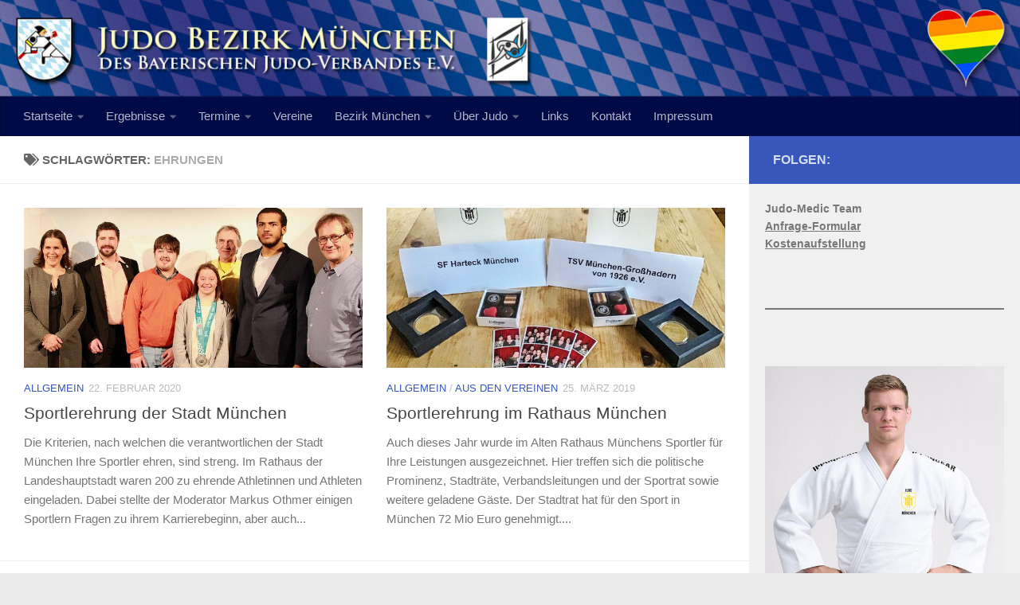

--- FILE ---
content_type: text/html; charset=UTF-8
request_url: https://judo-muenchen.de/tag/ehrungen/
body_size: 85161
content:
<!DOCTYPE html>
<html class="no-js" lang="de">
<head>
  <meta charset="UTF-8">
  <meta name="viewport" content="width=device-width, initial-scale=1.0">
  <link rel="profile" href="https://gmpg.org/xfn/11" />
  <link rel="pingback" href="https://judo-muenchen.de/xmlrpc.php">

  <title>Ehrungen &#8211; Judo Bezirk München</title>
<meta name='robots' content='max-image-preview:large' />
<script>document.documentElement.className = document.documentElement.className.replace("no-js","js");</script>
<link rel="alternate" type="application/rss+xml" title="Judo Bezirk München &raquo; Feed" href="https://judo-muenchen.de/feed/" />
<link rel="alternate" type="application/rss+xml" title="Judo Bezirk München &raquo; Kommentar-Feed" href="https://judo-muenchen.de/comments/feed/" />
<link rel="alternate" type="application/rss+xml" title="Judo Bezirk München &raquo; Ehrungen Schlagwort-Feed" href="https://judo-muenchen.de/tag/ehrungen/feed/" />
<style id='wp-img-auto-sizes-contain-inline-css'>
img:is([sizes=auto i],[sizes^="auto," i]){contain-intrinsic-size:3000px 1500px}
/*# sourceURL=wp-img-auto-sizes-contain-inline-css */
</style>
<style id='wp-emoji-styles-inline-css'>

	img.wp-smiley, img.emoji {
		display: inline !important;
		border: none !important;
		box-shadow: none !important;
		height: 1em !important;
		width: 1em !important;
		margin: 0 0.07em !important;
		vertical-align: -0.1em !important;
		background: none !important;
		padding: 0 !important;
	}
/*# sourceURL=wp-emoji-styles-inline-css */
</style>
<style id='wp-block-library-inline-css'>
:root{--wp-block-synced-color:#7a00df;--wp-block-synced-color--rgb:122,0,223;--wp-bound-block-color:var(--wp-block-synced-color);--wp-editor-canvas-background:#ddd;--wp-admin-theme-color:#007cba;--wp-admin-theme-color--rgb:0,124,186;--wp-admin-theme-color-darker-10:#006ba1;--wp-admin-theme-color-darker-10--rgb:0,107,160.5;--wp-admin-theme-color-darker-20:#005a87;--wp-admin-theme-color-darker-20--rgb:0,90,135;--wp-admin-border-width-focus:2px}@media (min-resolution:192dpi){:root{--wp-admin-border-width-focus:1.5px}}.wp-element-button{cursor:pointer}:root .has-very-light-gray-background-color{background-color:#eee}:root .has-very-dark-gray-background-color{background-color:#313131}:root .has-very-light-gray-color{color:#eee}:root .has-very-dark-gray-color{color:#313131}:root .has-vivid-green-cyan-to-vivid-cyan-blue-gradient-background{background:linear-gradient(135deg,#00d084,#0693e3)}:root .has-purple-crush-gradient-background{background:linear-gradient(135deg,#34e2e4,#4721fb 50%,#ab1dfe)}:root .has-hazy-dawn-gradient-background{background:linear-gradient(135deg,#faaca8,#dad0ec)}:root .has-subdued-olive-gradient-background{background:linear-gradient(135deg,#fafae1,#67a671)}:root .has-atomic-cream-gradient-background{background:linear-gradient(135deg,#fdd79a,#004a59)}:root .has-nightshade-gradient-background{background:linear-gradient(135deg,#330968,#31cdcf)}:root .has-midnight-gradient-background{background:linear-gradient(135deg,#020381,#2874fc)}:root{--wp--preset--font-size--normal:16px;--wp--preset--font-size--huge:42px}.has-regular-font-size{font-size:1em}.has-larger-font-size{font-size:2.625em}.has-normal-font-size{font-size:var(--wp--preset--font-size--normal)}.has-huge-font-size{font-size:var(--wp--preset--font-size--huge)}.has-text-align-center{text-align:center}.has-text-align-left{text-align:left}.has-text-align-right{text-align:right}.has-fit-text{white-space:nowrap!important}#end-resizable-editor-section{display:none}.aligncenter{clear:both}.items-justified-left{justify-content:flex-start}.items-justified-center{justify-content:center}.items-justified-right{justify-content:flex-end}.items-justified-space-between{justify-content:space-between}.screen-reader-text{border:0;clip-path:inset(50%);height:1px;margin:-1px;overflow:hidden;padding:0;position:absolute;width:1px;word-wrap:normal!important}.screen-reader-text:focus{background-color:#ddd;clip-path:none;color:#444;display:block;font-size:1em;height:auto;left:5px;line-height:normal;padding:15px 23px 14px;text-decoration:none;top:5px;width:auto;z-index:100000}html :where(.has-border-color){border-style:solid}html :where([style*=border-top-color]){border-top-style:solid}html :where([style*=border-right-color]){border-right-style:solid}html :where([style*=border-bottom-color]){border-bottom-style:solid}html :where([style*=border-left-color]){border-left-style:solid}html :where([style*=border-width]){border-style:solid}html :where([style*=border-top-width]){border-top-style:solid}html :where([style*=border-right-width]){border-right-style:solid}html :where([style*=border-bottom-width]){border-bottom-style:solid}html :where([style*=border-left-width]){border-left-style:solid}html :where(img[class*=wp-image-]){height:auto;max-width:100%}:where(figure){margin:0 0 1em}html :where(.is-position-sticky){--wp-admin--admin-bar--position-offset:var(--wp-admin--admin-bar--height,0px)}@media screen and (max-width:600px){html :where(.is-position-sticky){--wp-admin--admin-bar--position-offset:0px}}

/*# sourceURL=wp-block-library-inline-css */
</style><style id='wp-block-heading-inline-css'>
h1:where(.wp-block-heading).has-background,h2:where(.wp-block-heading).has-background,h3:where(.wp-block-heading).has-background,h4:where(.wp-block-heading).has-background,h5:where(.wp-block-heading).has-background,h6:where(.wp-block-heading).has-background{padding:1.25em 2.375em}h1.has-text-align-left[style*=writing-mode]:where([style*=vertical-lr]),h1.has-text-align-right[style*=writing-mode]:where([style*=vertical-rl]),h2.has-text-align-left[style*=writing-mode]:where([style*=vertical-lr]),h2.has-text-align-right[style*=writing-mode]:where([style*=vertical-rl]),h3.has-text-align-left[style*=writing-mode]:where([style*=vertical-lr]),h3.has-text-align-right[style*=writing-mode]:where([style*=vertical-rl]),h4.has-text-align-left[style*=writing-mode]:where([style*=vertical-lr]),h4.has-text-align-right[style*=writing-mode]:where([style*=vertical-rl]),h5.has-text-align-left[style*=writing-mode]:where([style*=vertical-lr]),h5.has-text-align-right[style*=writing-mode]:where([style*=vertical-rl]),h6.has-text-align-left[style*=writing-mode]:where([style*=vertical-lr]),h6.has-text-align-right[style*=writing-mode]:where([style*=vertical-rl]){rotate:180deg}
/*# sourceURL=https://judo-muenchen.de/wp-includes/blocks/heading/style.min.css */
</style>
<style id='wp-block-image-inline-css'>
.wp-block-image>a,.wp-block-image>figure>a{display:inline-block}.wp-block-image img{box-sizing:border-box;height:auto;max-width:100%;vertical-align:bottom}@media not (prefers-reduced-motion){.wp-block-image img.hide{visibility:hidden}.wp-block-image img.show{animation:show-content-image .4s}}.wp-block-image[style*=border-radius] img,.wp-block-image[style*=border-radius]>a{border-radius:inherit}.wp-block-image.has-custom-border img{box-sizing:border-box}.wp-block-image.aligncenter{text-align:center}.wp-block-image.alignfull>a,.wp-block-image.alignwide>a{width:100%}.wp-block-image.alignfull img,.wp-block-image.alignwide img{height:auto;width:100%}.wp-block-image .aligncenter,.wp-block-image .alignleft,.wp-block-image .alignright,.wp-block-image.aligncenter,.wp-block-image.alignleft,.wp-block-image.alignright{display:table}.wp-block-image .aligncenter>figcaption,.wp-block-image .alignleft>figcaption,.wp-block-image .alignright>figcaption,.wp-block-image.aligncenter>figcaption,.wp-block-image.alignleft>figcaption,.wp-block-image.alignright>figcaption{caption-side:bottom;display:table-caption}.wp-block-image .alignleft{float:left;margin:.5em 1em .5em 0}.wp-block-image .alignright{float:right;margin:.5em 0 .5em 1em}.wp-block-image .aligncenter{margin-left:auto;margin-right:auto}.wp-block-image :where(figcaption){margin-bottom:1em;margin-top:.5em}.wp-block-image.is-style-circle-mask img{border-radius:9999px}@supports ((-webkit-mask-image:none) or (mask-image:none)) or (-webkit-mask-image:none){.wp-block-image.is-style-circle-mask img{border-radius:0;-webkit-mask-image:url('data:image/svg+xml;utf8,<svg viewBox="0 0 100 100" xmlns="http://www.w3.org/2000/svg"><circle cx="50" cy="50" r="50"/></svg>');mask-image:url('data:image/svg+xml;utf8,<svg viewBox="0 0 100 100" xmlns="http://www.w3.org/2000/svg"><circle cx="50" cy="50" r="50"/></svg>');mask-mode:alpha;-webkit-mask-position:center;mask-position:center;-webkit-mask-repeat:no-repeat;mask-repeat:no-repeat;-webkit-mask-size:contain;mask-size:contain}}:root :where(.wp-block-image.is-style-rounded img,.wp-block-image .is-style-rounded img){border-radius:9999px}.wp-block-image figure{margin:0}.wp-lightbox-container{display:flex;flex-direction:column;position:relative}.wp-lightbox-container img{cursor:zoom-in}.wp-lightbox-container img:hover+button{opacity:1}.wp-lightbox-container button{align-items:center;backdrop-filter:blur(16px) saturate(180%);background-color:#5a5a5a40;border:none;border-radius:4px;cursor:zoom-in;display:flex;height:20px;justify-content:center;opacity:0;padding:0;position:absolute;right:16px;text-align:center;top:16px;width:20px;z-index:100}@media not (prefers-reduced-motion){.wp-lightbox-container button{transition:opacity .2s ease}}.wp-lightbox-container button:focus-visible{outline:3px auto #5a5a5a40;outline:3px auto -webkit-focus-ring-color;outline-offset:3px}.wp-lightbox-container button:hover{cursor:pointer;opacity:1}.wp-lightbox-container button:focus{opacity:1}.wp-lightbox-container button:focus,.wp-lightbox-container button:hover,.wp-lightbox-container button:not(:hover):not(:active):not(.has-background){background-color:#5a5a5a40;border:none}.wp-lightbox-overlay{box-sizing:border-box;cursor:zoom-out;height:100vh;left:0;overflow:hidden;position:fixed;top:0;visibility:hidden;width:100%;z-index:100000}.wp-lightbox-overlay .close-button{align-items:center;cursor:pointer;display:flex;justify-content:center;min-height:40px;min-width:40px;padding:0;position:absolute;right:calc(env(safe-area-inset-right) + 16px);top:calc(env(safe-area-inset-top) + 16px);z-index:5000000}.wp-lightbox-overlay .close-button:focus,.wp-lightbox-overlay .close-button:hover,.wp-lightbox-overlay .close-button:not(:hover):not(:active):not(.has-background){background:none;border:none}.wp-lightbox-overlay .lightbox-image-container{height:var(--wp--lightbox-container-height);left:50%;overflow:hidden;position:absolute;top:50%;transform:translate(-50%,-50%);transform-origin:top left;width:var(--wp--lightbox-container-width);z-index:9999999999}.wp-lightbox-overlay .wp-block-image{align-items:center;box-sizing:border-box;display:flex;height:100%;justify-content:center;margin:0;position:relative;transform-origin:0 0;width:100%;z-index:3000000}.wp-lightbox-overlay .wp-block-image img{height:var(--wp--lightbox-image-height);min-height:var(--wp--lightbox-image-height);min-width:var(--wp--lightbox-image-width);width:var(--wp--lightbox-image-width)}.wp-lightbox-overlay .wp-block-image figcaption{display:none}.wp-lightbox-overlay button{background:none;border:none}.wp-lightbox-overlay .scrim{background-color:#fff;height:100%;opacity:.9;position:absolute;width:100%;z-index:2000000}.wp-lightbox-overlay.active{visibility:visible}@media not (prefers-reduced-motion){.wp-lightbox-overlay.active{animation:turn-on-visibility .25s both}.wp-lightbox-overlay.active img{animation:turn-on-visibility .35s both}.wp-lightbox-overlay.show-closing-animation:not(.active){animation:turn-off-visibility .35s both}.wp-lightbox-overlay.show-closing-animation:not(.active) img{animation:turn-off-visibility .25s both}.wp-lightbox-overlay.zoom.active{animation:none;opacity:1;visibility:visible}.wp-lightbox-overlay.zoom.active .lightbox-image-container{animation:lightbox-zoom-in .4s}.wp-lightbox-overlay.zoom.active .lightbox-image-container img{animation:none}.wp-lightbox-overlay.zoom.active .scrim{animation:turn-on-visibility .4s forwards}.wp-lightbox-overlay.zoom.show-closing-animation:not(.active){animation:none}.wp-lightbox-overlay.zoom.show-closing-animation:not(.active) .lightbox-image-container{animation:lightbox-zoom-out .4s}.wp-lightbox-overlay.zoom.show-closing-animation:not(.active) .lightbox-image-container img{animation:none}.wp-lightbox-overlay.zoom.show-closing-animation:not(.active) .scrim{animation:turn-off-visibility .4s forwards}}@keyframes show-content-image{0%{visibility:hidden}99%{visibility:hidden}to{visibility:visible}}@keyframes turn-on-visibility{0%{opacity:0}to{opacity:1}}@keyframes turn-off-visibility{0%{opacity:1;visibility:visible}99%{opacity:0;visibility:visible}to{opacity:0;visibility:hidden}}@keyframes lightbox-zoom-in{0%{transform:translate(calc((-100vw + var(--wp--lightbox-scrollbar-width))/2 + var(--wp--lightbox-initial-left-position)),calc(-50vh + var(--wp--lightbox-initial-top-position))) scale(var(--wp--lightbox-scale))}to{transform:translate(-50%,-50%) scale(1)}}@keyframes lightbox-zoom-out{0%{transform:translate(-50%,-50%) scale(1);visibility:visible}99%{visibility:visible}to{transform:translate(calc((-100vw + var(--wp--lightbox-scrollbar-width))/2 + var(--wp--lightbox-initial-left-position)),calc(-50vh + var(--wp--lightbox-initial-top-position))) scale(var(--wp--lightbox-scale));visibility:hidden}}
/*# sourceURL=https://judo-muenchen.de/wp-includes/blocks/image/style.min.css */
</style>
<style id='wp-block-paragraph-inline-css'>
.is-small-text{font-size:.875em}.is-regular-text{font-size:1em}.is-large-text{font-size:2.25em}.is-larger-text{font-size:3em}.has-drop-cap:not(:focus):first-letter{float:left;font-size:8.4em;font-style:normal;font-weight:100;line-height:.68;margin:.05em .1em 0 0;text-transform:uppercase}body.rtl .has-drop-cap:not(:focus):first-letter{float:none;margin-left:.1em}p.has-drop-cap.has-background{overflow:hidden}:root :where(p.has-background){padding:1.25em 2.375em}:where(p.has-text-color:not(.has-link-color)) a{color:inherit}p.has-text-align-left[style*="writing-mode:vertical-lr"],p.has-text-align-right[style*="writing-mode:vertical-rl"]{rotate:180deg}
/*# sourceURL=https://judo-muenchen.de/wp-includes/blocks/paragraph/style.min.css */
</style>
<style id='wp-block-separator-inline-css'>
@charset "UTF-8";.wp-block-separator{border:none;border-top:2px solid}:root :where(.wp-block-separator.is-style-dots){height:auto;line-height:1;text-align:center}:root :where(.wp-block-separator.is-style-dots):before{color:currentColor;content:"···";font-family:serif;font-size:1.5em;letter-spacing:2em;padding-left:2em}.wp-block-separator.is-style-dots{background:none!important;border:none!important}
/*# sourceURL=https://judo-muenchen.de/wp-includes/blocks/separator/style.min.css */
</style>
<style id='global-styles-inline-css'>
:root{--wp--preset--aspect-ratio--square: 1;--wp--preset--aspect-ratio--4-3: 4/3;--wp--preset--aspect-ratio--3-4: 3/4;--wp--preset--aspect-ratio--3-2: 3/2;--wp--preset--aspect-ratio--2-3: 2/3;--wp--preset--aspect-ratio--16-9: 16/9;--wp--preset--aspect-ratio--9-16: 9/16;--wp--preset--color--black: #000000;--wp--preset--color--cyan-bluish-gray: #abb8c3;--wp--preset--color--white: #ffffff;--wp--preset--color--pale-pink: #f78da7;--wp--preset--color--vivid-red: #cf2e2e;--wp--preset--color--luminous-vivid-orange: #ff6900;--wp--preset--color--luminous-vivid-amber: #fcb900;--wp--preset--color--light-green-cyan: #7bdcb5;--wp--preset--color--vivid-green-cyan: #00d084;--wp--preset--color--pale-cyan-blue: #8ed1fc;--wp--preset--color--vivid-cyan-blue: #0693e3;--wp--preset--color--vivid-purple: #9b51e0;--wp--preset--gradient--vivid-cyan-blue-to-vivid-purple: linear-gradient(135deg,rgb(6,147,227) 0%,rgb(155,81,224) 100%);--wp--preset--gradient--light-green-cyan-to-vivid-green-cyan: linear-gradient(135deg,rgb(122,220,180) 0%,rgb(0,208,130) 100%);--wp--preset--gradient--luminous-vivid-amber-to-luminous-vivid-orange: linear-gradient(135deg,rgb(252,185,0) 0%,rgb(255,105,0) 100%);--wp--preset--gradient--luminous-vivid-orange-to-vivid-red: linear-gradient(135deg,rgb(255,105,0) 0%,rgb(207,46,46) 100%);--wp--preset--gradient--very-light-gray-to-cyan-bluish-gray: linear-gradient(135deg,rgb(238,238,238) 0%,rgb(169,184,195) 100%);--wp--preset--gradient--cool-to-warm-spectrum: linear-gradient(135deg,rgb(74,234,220) 0%,rgb(151,120,209) 20%,rgb(207,42,186) 40%,rgb(238,44,130) 60%,rgb(251,105,98) 80%,rgb(254,248,76) 100%);--wp--preset--gradient--blush-light-purple: linear-gradient(135deg,rgb(255,206,236) 0%,rgb(152,150,240) 100%);--wp--preset--gradient--blush-bordeaux: linear-gradient(135deg,rgb(254,205,165) 0%,rgb(254,45,45) 50%,rgb(107,0,62) 100%);--wp--preset--gradient--luminous-dusk: linear-gradient(135deg,rgb(255,203,112) 0%,rgb(199,81,192) 50%,rgb(65,88,208) 100%);--wp--preset--gradient--pale-ocean: linear-gradient(135deg,rgb(255,245,203) 0%,rgb(182,227,212) 50%,rgb(51,167,181) 100%);--wp--preset--gradient--electric-grass: linear-gradient(135deg,rgb(202,248,128) 0%,rgb(113,206,126) 100%);--wp--preset--gradient--midnight: linear-gradient(135deg,rgb(2,3,129) 0%,rgb(40,116,252) 100%);--wp--preset--font-size--small: 13px;--wp--preset--font-size--medium: 20px;--wp--preset--font-size--large: 36px;--wp--preset--font-size--x-large: 42px;--wp--preset--spacing--20: 0.44rem;--wp--preset--spacing--30: 0.67rem;--wp--preset--spacing--40: 1rem;--wp--preset--spacing--50: 1.5rem;--wp--preset--spacing--60: 2.25rem;--wp--preset--spacing--70: 3.38rem;--wp--preset--spacing--80: 5.06rem;--wp--preset--shadow--natural: 6px 6px 9px rgba(0, 0, 0, 0.2);--wp--preset--shadow--deep: 12px 12px 50px rgba(0, 0, 0, 0.4);--wp--preset--shadow--sharp: 6px 6px 0px rgba(0, 0, 0, 0.2);--wp--preset--shadow--outlined: 6px 6px 0px -3px rgb(255, 255, 255), 6px 6px rgb(0, 0, 0);--wp--preset--shadow--crisp: 6px 6px 0px rgb(0, 0, 0);}:where(.is-layout-flex){gap: 0.5em;}:where(.is-layout-grid){gap: 0.5em;}body .is-layout-flex{display: flex;}.is-layout-flex{flex-wrap: wrap;align-items: center;}.is-layout-flex > :is(*, div){margin: 0;}body .is-layout-grid{display: grid;}.is-layout-grid > :is(*, div){margin: 0;}:where(.wp-block-columns.is-layout-flex){gap: 2em;}:where(.wp-block-columns.is-layout-grid){gap: 2em;}:where(.wp-block-post-template.is-layout-flex){gap: 1.25em;}:where(.wp-block-post-template.is-layout-grid){gap: 1.25em;}.has-black-color{color: var(--wp--preset--color--black) !important;}.has-cyan-bluish-gray-color{color: var(--wp--preset--color--cyan-bluish-gray) !important;}.has-white-color{color: var(--wp--preset--color--white) !important;}.has-pale-pink-color{color: var(--wp--preset--color--pale-pink) !important;}.has-vivid-red-color{color: var(--wp--preset--color--vivid-red) !important;}.has-luminous-vivid-orange-color{color: var(--wp--preset--color--luminous-vivid-orange) !important;}.has-luminous-vivid-amber-color{color: var(--wp--preset--color--luminous-vivid-amber) !important;}.has-light-green-cyan-color{color: var(--wp--preset--color--light-green-cyan) !important;}.has-vivid-green-cyan-color{color: var(--wp--preset--color--vivid-green-cyan) !important;}.has-pale-cyan-blue-color{color: var(--wp--preset--color--pale-cyan-blue) !important;}.has-vivid-cyan-blue-color{color: var(--wp--preset--color--vivid-cyan-blue) !important;}.has-vivid-purple-color{color: var(--wp--preset--color--vivid-purple) !important;}.has-black-background-color{background-color: var(--wp--preset--color--black) !important;}.has-cyan-bluish-gray-background-color{background-color: var(--wp--preset--color--cyan-bluish-gray) !important;}.has-white-background-color{background-color: var(--wp--preset--color--white) !important;}.has-pale-pink-background-color{background-color: var(--wp--preset--color--pale-pink) !important;}.has-vivid-red-background-color{background-color: var(--wp--preset--color--vivid-red) !important;}.has-luminous-vivid-orange-background-color{background-color: var(--wp--preset--color--luminous-vivid-orange) !important;}.has-luminous-vivid-amber-background-color{background-color: var(--wp--preset--color--luminous-vivid-amber) !important;}.has-light-green-cyan-background-color{background-color: var(--wp--preset--color--light-green-cyan) !important;}.has-vivid-green-cyan-background-color{background-color: var(--wp--preset--color--vivid-green-cyan) !important;}.has-pale-cyan-blue-background-color{background-color: var(--wp--preset--color--pale-cyan-blue) !important;}.has-vivid-cyan-blue-background-color{background-color: var(--wp--preset--color--vivid-cyan-blue) !important;}.has-vivid-purple-background-color{background-color: var(--wp--preset--color--vivid-purple) !important;}.has-black-border-color{border-color: var(--wp--preset--color--black) !important;}.has-cyan-bluish-gray-border-color{border-color: var(--wp--preset--color--cyan-bluish-gray) !important;}.has-white-border-color{border-color: var(--wp--preset--color--white) !important;}.has-pale-pink-border-color{border-color: var(--wp--preset--color--pale-pink) !important;}.has-vivid-red-border-color{border-color: var(--wp--preset--color--vivid-red) !important;}.has-luminous-vivid-orange-border-color{border-color: var(--wp--preset--color--luminous-vivid-orange) !important;}.has-luminous-vivid-amber-border-color{border-color: var(--wp--preset--color--luminous-vivid-amber) !important;}.has-light-green-cyan-border-color{border-color: var(--wp--preset--color--light-green-cyan) !important;}.has-vivid-green-cyan-border-color{border-color: var(--wp--preset--color--vivid-green-cyan) !important;}.has-pale-cyan-blue-border-color{border-color: var(--wp--preset--color--pale-cyan-blue) !important;}.has-vivid-cyan-blue-border-color{border-color: var(--wp--preset--color--vivid-cyan-blue) !important;}.has-vivid-purple-border-color{border-color: var(--wp--preset--color--vivid-purple) !important;}.has-vivid-cyan-blue-to-vivid-purple-gradient-background{background: var(--wp--preset--gradient--vivid-cyan-blue-to-vivid-purple) !important;}.has-light-green-cyan-to-vivid-green-cyan-gradient-background{background: var(--wp--preset--gradient--light-green-cyan-to-vivid-green-cyan) !important;}.has-luminous-vivid-amber-to-luminous-vivid-orange-gradient-background{background: var(--wp--preset--gradient--luminous-vivid-amber-to-luminous-vivid-orange) !important;}.has-luminous-vivid-orange-to-vivid-red-gradient-background{background: var(--wp--preset--gradient--luminous-vivid-orange-to-vivid-red) !important;}.has-very-light-gray-to-cyan-bluish-gray-gradient-background{background: var(--wp--preset--gradient--very-light-gray-to-cyan-bluish-gray) !important;}.has-cool-to-warm-spectrum-gradient-background{background: var(--wp--preset--gradient--cool-to-warm-spectrum) !important;}.has-blush-light-purple-gradient-background{background: var(--wp--preset--gradient--blush-light-purple) !important;}.has-blush-bordeaux-gradient-background{background: var(--wp--preset--gradient--blush-bordeaux) !important;}.has-luminous-dusk-gradient-background{background: var(--wp--preset--gradient--luminous-dusk) !important;}.has-pale-ocean-gradient-background{background: var(--wp--preset--gradient--pale-ocean) !important;}.has-electric-grass-gradient-background{background: var(--wp--preset--gradient--electric-grass) !important;}.has-midnight-gradient-background{background: var(--wp--preset--gradient--midnight) !important;}.has-small-font-size{font-size: var(--wp--preset--font-size--small) !important;}.has-medium-font-size{font-size: var(--wp--preset--font-size--medium) !important;}.has-large-font-size{font-size: var(--wp--preset--font-size--large) !important;}.has-x-large-font-size{font-size: var(--wp--preset--font-size--x-large) !important;}
/*# sourceURL=global-styles-inline-css */
</style>

<style id='classic-theme-styles-inline-css'>
/*! This file is auto-generated */
.wp-block-button__link{color:#fff;background-color:#32373c;border-radius:9999px;box-shadow:none;text-decoration:none;padding:calc(.667em + 2px) calc(1.333em + 2px);font-size:1.125em}.wp-block-file__button{background:#32373c;color:#fff;text-decoration:none}
/*# sourceURL=/wp-includes/css/classic-themes.min.css */
</style>
<link rel='stylesheet' id='collapscore-css-css' href='https://judo-muenchen.de/wp-content/plugins/jquery-collapse-o-matic/css/core_style.css?ver=1.0' media='all' />
<link rel='stylesheet' id='collapseomatic-css-css' href='https://judo-muenchen.de/wp-content/plugins/jquery-collapse-o-matic/css/light_style.css?ver=1.6' media='all' />
<link rel='stylesheet' id='responsive-lightbox-swipebox-css' href='https://judo-muenchen.de/wp-content/plugins/responsive-lightbox/assets/swipebox/swipebox.min.css?ver=1.5.2' media='all' />
<link rel='stylesheet' id='dashicons-css' href='https://judo-muenchen.de/wp-includes/css/dashicons.min.css?ver=6.9' media='all' />
<link rel='stylesheet' id='sportspress-general-css' href='//judo-muenchen.de/wp-content/plugins/sportspress/assets/css/sportspress.css?ver=2.7.26' media='all' />
<link rel='stylesheet' id='sportspress-icons-css' href='//judo-muenchen.de/wp-content/plugins/sportspress/assets/css/icons.css?ver=2.7.26' media='all' />
<link rel='stylesheet' id='sportspress-style-css' href='//judo-muenchen.de/wp-content/plugins/sportspress/assets/css/sportspress-style.css?ver=2.7' media='all' />
<link rel='stylesheet' id='sportspress-style-ltr-css' href='//judo-muenchen.de/wp-content/plugins/sportspress/assets/css/sportspress-style-ltr.css?ver=2.7' media='all' />
<link rel='stylesheet' id='hueman-main-style-css' href='https://judo-muenchen.de/wp-content/themes/hueman/assets/front/css/main.min.css?ver=3.7.27' media='all' />
<style id='hueman-main-style-inline-css'>
body { font-family:Verdana, sans-serif;font-size:0.94rem }@media only screen and (min-width: 720px) {
        .nav > li { font-size:0.94rem; }
      }.sidebar .widget { padding-left: 20px; padding-right: 20px; padding-top: 20px; }::selection { background-color: #3957ba; }
::-moz-selection { background-color: #3957ba; }a,a>span.hu-external::after,.themeform label .required,#flexslider-featured .flex-direction-nav .flex-next:hover,#flexslider-featured .flex-direction-nav .flex-prev:hover,.post-hover:hover .post-title a,.post-title a:hover,.sidebar.s1 .post-nav li a:hover i,.content .post-nav li a:hover i,.post-related a:hover,.sidebar.s1 .widget_rss ul li a,#footer .widget_rss ul li a,.sidebar.s1 .widget_calendar a,#footer .widget_calendar a,.sidebar.s1 .alx-tab .tab-item-category a,.sidebar.s1 .alx-posts .post-item-category a,.sidebar.s1 .alx-tab li:hover .tab-item-title a,.sidebar.s1 .alx-tab li:hover .tab-item-comment a,.sidebar.s1 .alx-posts li:hover .post-item-title a,#footer .alx-tab .tab-item-category a,#footer .alx-posts .post-item-category a,#footer .alx-tab li:hover .tab-item-title a,#footer .alx-tab li:hover .tab-item-comment a,#footer .alx-posts li:hover .post-item-title a,.comment-tabs li.active a,.comment-awaiting-moderation,.child-menu a:hover,.child-menu .current_page_item > a,.wp-pagenavi a{ color: #3957ba; }input[type="submit"],.themeform button[type="submit"],.sidebar.s1 .sidebar-top,.sidebar.s1 .sidebar-toggle,#flexslider-featured .flex-control-nav li a.flex-active,.post-tags a:hover,.sidebar.s1 .widget_calendar caption,#footer .widget_calendar caption,.author-bio .bio-avatar:after,.commentlist li.bypostauthor > .comment-body:after,.commentlist li.comment-author-admin > .comment-body:after{ background-color: #3957ba; }.post-format .format-container { border-color: #3957ba; }.sidebar.s1 .alx-tabs-nav li.active a,#footer .alx-tabs-nav li.active a,.comment-tabs li.active a,.wp-pagenavi a:hover,.wp-pagenavi a:active,.wp-pagenavi span.current{ border-bottom-color: #3957ba!important; }.sidebar.s2 .post-nav li a:hover i,
.sidebar.s2 .widget_rss ul li a,
.sidebar.s2 .widget_calendar a,
.sidebar.s2 .alx-tab .tab-item-category a,
.sidebar.s2 .alx-posts .post-item-category a,
.sidebar.s2 .alx-tab li:hover .tab-item-title a,
.sidebar.s2 .alx-tab li:hover .tab-item-comment a,
.sidebar.s2 .alx-posts li:hover .post-item-title a { color: #ccc31c; }
.sidebar.s2 .sidebar-top,.sidebar.s2 .sidebar-toggle,.post-comments,.jp-play-bar,.jp-volume-bar-value,.sidebar.s2 .widget_calendar caption{ background-color: #ccc31c; }.sidebar.s2 .alx-tabs-nav li.active a { border-bottom-color: #ccc31c; }
.post-comments::before { border-right-color: #ccc31c; }
      .search-expand,
              #nav-topbar.nav-container { background-color: #26272b}@media only screen and (min-width: 720px) {
                #nav-topbar .nav ul { background-color: #26272b; }
              }.is-scrolled #header .nav-container.desktop-sticky,
              .is-scrolled #header .search-expand { background-color: #26272b; background-color: rgba(38,39,43,0.90) }.is-scrolled .topbar-transparent #nav-topbar.desktop-sticky .nav ul { background-color: #26272b; background-color: rgba(38,39,43,0.95) }#header { background-color: #272772; }
@media only screen and (min-width: 720px) {
  #nav-header .nav ul { background-color: #272772; }
}
        #header #nav-mobile { background-color: #33363b; }.is-scrolled #header #nav-mobile { background-color: #33363b; background-color: rgba(51,54,59,0.90) }#nav-header.nav-container, #main-header-search .search-expand { background-color: #000a47; }
@media only screen and (min-width: 720px) {
  #nav-header .nav ul { background-color: #000a47; }
}
        .site-title a img { max-height: 130px; }body { background-color: #eaeaea; }
/*# sourceURL=hueman-main-style-inline-css */
</style>
<link rel='stylesheet' id='hueman-font-awesome-css' href='https://judo-muenchen.de/wp-content/themes/hueman/assets/front/css/font-awesome.min.css?ver=3.7.27' media='all' />
<style type="text/css"></style><script src="https://judo-muenchen.de/wp-includes/js/jquery/jquery.min.js?ver=3.7.1" id="jquery-core-js"></script>
<script src="https://judo-muenchen.de/wp-includes/js/jquery/jquery-migrate.min.js?ver=3.4.1" id="jquery-migrate-js"></script>
<script src="https://judo-muenchen.de/wp-content/plugins/responsive-lightbox/assets/swipebox/jquery.swipebox.min.js?ver=1.5.2" id="responsive-lightbox-swipebox-js"></script>
<script src="https://judo-muenchen.de/wp-includes/js/underscore.min.js?ver=1.13.7" id="underscore-js"></script>
<script src="https://judo-muenchen.de/wp-content/plugins/responsive-lightbox/assets/infinitescroll/infinite-scroll.pkgd.min.js?ver=4.0.1" id="responsive-lightbox-infinite-scroll-js"></script>
<script id="responsive-lightbox-js-before">
var rlArgs = {"script":"swipebox","selector":"lightbox","customEvents":"","activeGalleries":true,"animation":true,"hideCloseButtonOnMobile":false,"removeBarsOnMobile":false,"hideBars":true,"hideBarsDelay":5000,"videoMaxWidth":1080,"useSVG":true,"loopAtEnd":false,"woocommerce_gallery":false,"ajaxurl":"https:\/\/judo-muenchen.de\/wp-admin\/admin-ajax.php","nonce":"a8c343076c","preview":false,"postId":5452,"scriptExtension":false};

//# sourceURL=responsive-lightbox-js-before
</script>
<script src="https://judo-muenchen.de/wp-content/plugins/responsive-lightbox/js/front.js?ver=2.5.4" id="responsive-lightbox-js"></script>
<link rel="https://api.w.org/" href="https://judo-muenchen.de/wp-json/" /><link rel="alternate" title="JSON" type="application/json" href="https://judo-muenchen.de/wp-json/wp/v2/tags/72" /><link rel="EditURI" type="application/rsd+xml" title="RSD" href="https://judo-muenchen.de/xmlrpc.php?rsd" />
<meta name="generator" content="WordPress 6.9" />
<meta name="generator" content="SportsPress 2.7.26" />
    <link rel="preload" as="font" type="font/woff2" href="https://judo-muenchen.de/wp-content/themes/hueman/assets/front/webfonts/fa-brands-400.woff2?v=5.15.2" crossorigin="anonymous"/>
    <link rel="preload" as="font" type="font/woff2" href="https://judo-muenchen.de/wp-content/themes/hueman/assets/front/webfonts/fa-regular-400.woff2?v=5.15.2" crossorigin="anonymous"/>
    <link rel="preload" as="font" type="font/woff2" href="https://judo-muenchen.de/wp-content/themes/hueman/assets/front/webfonts/fa-solid-900.woff2?v=5.15.2" crossorigin="anonymous"/>
  <!--[if lt IE 9]>
<script src="https://judo-muenchen.de/wp-content/themes/hueman/assets/front/js/ie/html5shiv-printshiv.min.js"></script>
<script src="https://judo-muenchen.de/wp-content/themes/hueman/assets/front/js/ie/selectivizr.js"></script>
<![endif]-->
<link rel="icon" href="https://judo-muenchen.de/wp-content/uploads/cropped-favicon-160x160.png" sizes="32x32" />
<link rel="icon" href="https://judo-muenchen.de/wp-content/uploads/cropped-favicon-320x320.png" sizes="192x192" />
<link rel="apple-touch-icon" href="https://judo-muenchen.de/wp-content/uploads/cropped-favicon-320x320.png" />
<meta name="msapplication-TileImage" content="https://judo-muenchen.de/wp-content/uploads/cropped-favicon-320x320.png" />
</head>

<body class="archive tag tag-ehrungen tag-72 wp-custom-logo wp-embed-responsive wp-theme-hueman col-2cl boxed header-desktop-sticky header-mobile-sticky hueman-3-7-27 chrome">
<div id="wrapper">
  <a class="screen-reader-text skip-link" href="#content">Zum Inhalt springen</a>
  
  <header id="header" class="main-menu-mobile-on one-mobile-menu main_menu header-ads-desktop  topbar-transparent has-header-img">
        <nav class="nav-container group mobile-menu mobile-sticky " id="nav-mobile" data-menu-id="header-1">
  <div class="mobile-title-logo-in-header"><p class="site-title">                  <a class="custom-logo-link" href="https://judo-muenchen.de/" rel="home" title="Judo Bezirk München | Homepage">Judo Bezirk München</a>                </p></div>
        
                    <!-- <div class="ham__navbar-toggler collapsed" aria-expanded="false">
          <div class="ham__navbar-span-wrapper">
            <span class="ham-toggler-menu__span"></span>
          </div>
        </div> -->
        <button class="ham__navbar-toggler-two collapsed" title="Menu" aria-expanded="false">
          <span class="ham__navbar-span-wrapper">
            <span class="line line-1"></span>
            <span class="line line-2"></span>
            <span class="line line-3"></span>
          </span>
        </button>
            
      <div class="nav-text"></div>
      <div class="nav-wrap container">
                  <ul class="nav container-inner group mobile-search">
                            <li>
                  <form role="search" method="get" class="search-form" action="https://judo-muenchen.de/">
				<label>
					<span class="screen-reader-text">Suche nach:</span>
					<input type="search" class="search-field" placeholder="Suchen …" value="" name="s" />
				</label>
				<input type="submit" class="search-submit" value="Suchen" />
			</form>                </li>
                      </ul>
                <ul id="menu-haupt" class="nav container-inner group"><li id="menu-item-858" class="menu-item menu-item-type-custom menu-item-object-custom menu-item-home menu-item-has-children menu-item-858"><a href="http://judo-muenchen.de/">Startseite</a>
<ul class="sub-menu">
	<li id="menu-item-1136" class="menu-item menu-item-type-taxonomy menu-item-object-category menu-item-1136"><a href="https://judo-muenchen.de/category/vereins_news/">Aus den Vereinen</a></li>
</ul>
</li>
<li id="menu-item-842" class="menu-item menu-item-type-post_type menu-item-object-page menu-item-has-children menu-item-842"><a href="https://judo-muenchen.de/ergebnisse/">Ergebnisse</a>
<ul class="sub-menu">
	<li id="menu-item-1275" class="menu-item menu-item-type-post_type menu-item-object-page menu-item-has-children menu-item-1275"><a href="https://judo-muenchen.de/ergebnisse/ergebnisse-em/">Einzelmeisterschaft</a>
	<ul class="sub-menu">
		<li id="menu-item-6177" class="menu-item menu-item-type-post_type menu-item-object-page menu-item-6177"><a href="https://judo-muenchen.de/u13/">EM U13</a></li>
		<li id="menu-item-1887" class="menu-item menu-item-type-post_type menu-item-object-page menu-item-1887"><a href="https://judo-muenchen.de/ergebnisse/ergebnisse-em/ergebnisse-em-u15/">EM U15</a></li>
		<li id="menu-item-6073" class="menu-item menu-item-type-post_type menu-item-object-page menu-item-has-children menu-item-6073"><a href="https://judo-muenchen.de/ergebnisse-einzelmeisterschaften-u18-2022/">EM U18</a>
		<ul class="sub-menu">
			<li id="menu-item-6078" class="menu-item menu-item-type-post_type menu-item-object-page menu-item-6078"><a href="https://judo-muenchen.de/ergebnisse-einzelmeisterschaften-u18-2022/">Ergebnisse Einzelmeisterschaften U18 2022</a></li>
			<li id="menu-item-6076" class="menu-item menu-item-type-post_type menu-item-object-page menu-item-6076"><a href="https://judo-muenchen.de/ergebnisse/ergebnisse-em/ergebnisse-em-u18-2020/">Ergebnisse Einzelmeisterschaften U18 2020</a></li>
			<li id="menu-item-6077" class="menu-item menu-item-type-post_type menu-item-object-page menu-item-6077"><a href="https://judo-muenchen.de/ergebnisse/ergebnisse-em/ergebnisse-em-u18-2020/ergebnisse-em-u18-2019/">Ergebnisse Einzelmeisterschaften U18 2019</a></li>
			<li id="menu-item-6079" class="menu-item menu-item-type-post_type menu-item-object-page menu-item-6079"><a href="https://judo-muenchen.de/ergebnisse/ergebnisse-em/ergebnisse-em-u18-2020/ergebnisse-em-u18-2018/">Ergebnisse Einzelmeisterschaften U18 2018</a></li>
			<li id="menu-item-6080" class="menu-item menu-item-type-post_type menu-item-object-page menu-item-6080"><a href="https://judo-muenchen.de/ergebnisse/ergebnisse-em/ergebnisse-em-u18-2020/ergebnisse-em-u18-2017/">Ergebnisse Einzelmeisterschaften U18 2017</a></li>
		</ul>
</li>
		<li id="menu-item-1886" class="menu-item menu-item-type-post_type menu-item-object-page menu-item-1886"><a href="https://judo-muenchen.de/ergebnisse/ergebnisse-em/ergebnisse-em-u21/">EM U21</a></li>
		<li id="menu-item-1890" class="menu-item menu-item-type-post_type menu-item-object-page menu-item-1890"><a href="https://judo-muenchen.de/ergebnisse/ergebnisse-em/ergebnisse-em-erwachsene/">EM Erwachsene</a></li>
	</ul>
</li>
	<li id="menu-item-3026" class="menu-item menu-item-type-post_type menu-item-object-page menu-item-has-children menu-item-3026"><a href="https://judo-muenchen.de/ergebnisse/ergebnisse-sichtungsturniere/">Sichtungsturniere</a>
	<ul class="sub-menu">
		<li id="menu-item-3025" class="menu-item menu-item-type-post_type menu-item-object-page menu-item-3025"><a href="https://judo-muenchen.de/ergebnisse/ergebnisse-sichtungsturniere/ergebnisse-sichtung-u15/">Sichtung U13/U15/U16</a></li>
		<li id="menu-item-3246" class="menu-item menu-item-type-post_type menu-item-object-page menu-item-3246"><a href="https://judo-muenchen.de/ergebnisse/ergebnisse-sichtungsturniere/ergebnisse-sichtung-u18/">Sichtung U17/U18</a></li>
	</ul>
</li>
	<li id="menu-item-1269" class="menu-item menu-item-type-post_type menu-item-object-page menu-item-1269"><a href="https://judo-muenchen.de/ergebnisse/ergebnisse-vmm-u12/">VMM U12</a></li>
	<li id="menu-item-1644" class="menu-item menu-item-type-post_type menu-item-object-page menu-item-1644"><a href="https://judo-muenchen.de/ergebnisse/ergebnisse-deutsche-vmm/">Deutsche VMM</a></li>
	<li id="menu-item-2572" class="menu-item menu-item-type-post_type menu-item-object-page menu-item-2572"><a href="https://judo-muenchen.de/ergebnisse/ergebnisse-bezirksliga/ergebnisse-bezirksliga-vorjahre/">Bezirksliga Archiv</a></li>
	<li id="menu-item-2573" class="menu-item menu-item-type-post_type menu-item-object-page menu-item-2573"><a href="https://judo-muenchen.de/ergebnisse/ergebnisse-kreisliga/ergebnisse-kreisliga-vorjahre/">Kreisliga Archiv</a></li>
	<li id="menu-item-3489" class="menu-item menu-item-type-post_type menu-item-object-page menu-item-3489"><a href="https://judo-muenchen.de/ergebnisse/ergebnisse-jugendliga/ergebnisse-jugendliga-vorjahre/">Jugendliga Archiv</a></li>
</ul>
</li>
<li id="menu-item-5282" class="menu-item menu-item-type-post_type menu-item-object-page menu-item-has-children menu-item-5282"><a href="https://judo-muenchen.de/termine/">Termine</a>
<ul class="sub-menu">
	<li id="menu-item-5968" class="menu-item menu-item-type-post_type menu-item-object-page menu-item-5968"><a href="https://judo-muenchen.de/termine/">Jugend / Breitensport</a></li>
	<li id="menu-item-5807" class="menu-item menu-item-type-post_type menu-item-object-page menu-item-5807"><a href="https://judo-muenchen.de/bezirksliga/">Bezirksliga</a></li>
	<li id="menu-item-5838" class="menu-item menu-item-type-post_type menu-item-object-page menu-item-5838"><a href="https://judo-muenchen.de/kreisliga/">Judoliga München</a></li>
</ul>
</li>
<li id="menu-item-871" class="menu-item menu-item-type-post_type menu-item-object-page menu-item-871"><a href="https://judo-muenchen.de/vereine/">Vereine</a></li>
<li id="menu-item-872" class="menu-item menu-item-type-post_type menu-item-object-page menu-item-has-children menu-item-872"><a href="https://judo-muenchen.de/ansprechpartner/">Bezirk München</a>
<ul class="sub-menu">
	<li id="menu-item-1608" class="menu-item menu-item-type-post_type menu-item-object-page menu-item-1608"><a href="https://judo-muenchen.de/ansprechpartner/">Ansprechpartner</a></li>
	<li id="menu-item-873" class="menu-item menu-item-type-post_type menu-item-object-page menu-item-873"><a href="https://judo-muenchen.de/protokolle/">Protokolle</a></li>
	<li id="menu-item-870" class="menu-item menu-item-type-post_type menu-item-object-page menu-item-870"><a href="https://judo-muenchen.de/ligaanmeldung/">Liga-Anmeldung</a></li>
	<li id="menu-item-2965" class="menu-item menu-item-type-post_type menu-item-object-page menu-item-2965"><a href="https://judo-muenchen.de/jugendliga/">Jugendliga</a></li>
</ul>
</li>
<li id="menu-item-1671" class="menu-item menu-item-type-post_type menu-item-object-page menu-item-has-children menu-item-1671"><a href="https://judo-muenchen.de/ueber-judo/">Über Judo</a>
<ul class="sub-menu">
	<li id="menu-item-1674" class="menu-item menu-item-type-post_type menu-item-object-page menu-item-1674"><a href="https://judo-muenchen.de/ueber-judo/beitrag-des-judo-zur-erziehung/">Beitrag des Judo zur Erziehung</a></li>
	<li id="menu-item-1672" class="menu-item menu-item-type-post_type menu-item-object-page menu-item-1672"><a href="https://judo-muenchen.de/ueber-judo/breitensport/">Breitensport</a></li>
	<li id="menu-item-1673" class="menu-item menu-item-type-post_type menu-item-object-page menu-item-1673"><a href="https://judo-muenchen.de/ueber-judo/leistungssport/">Leistungssport</a></li>
</ul>
</li>
<li id="menu-item-836" class="menu-item menu-item-type-post_type menu-item-object-page menu-item-836"><a href="https://judo-muenchen.de/links/">Links</a></li>
<li id="menu-item-910" class="menu-item menu-item-type-post_type menu-item-object-page menu-item-910"><a href="https://judo-muenchen.de/kontakt/">Kontakt</a></li>
<li id="menu-item-874" class="menu-item menu-item-type-post_type menu-item-object-page menu-item-privacy-policy menu-item-874"><a rel="privacy-policy" href="https://judo-muenchen.de/impressum/">Impressum</a></li>
</ul>      </div>
</nav><!--/#nav-topbar-->  
  
  <div class="container group">
        <div class="container-inner">

                <div id="header-image-wrap">
              <div class="group hu-pad central-header-zone">
                                                          <div id="header-widgets">
                                                </div><!--/#header-ads-->
                                </div>

              <a href="https://judo-muenchen.de/" rel="home"><img src="https://judo-muenchen.de/wp-content/uploads/header-regenbogen.jpg" width="1380" height="130" alt="" class="new-site-image" srcset="https://judo-muenchen.de/wp-content/uploads/header-regenbogen.jpg 1380w, https://judo-muenchen.de/wp-content/uploads/header-regenbogen-600x57.jpg 600w, https://judo-muenchen.de/wp-content/uploads/header-regenbogen-1280x121.jpg 1280w, https://judo-muenchen.de/wp-content/uploads/header-regenbogen-768x72.jpg 768w, https://judo-muenchen.de/wp-content/uploads/header-regenbogen-310x29.jpg 310w, https://judo-muenchen.de/wp-content/uploads/header-regenbogen-60x6.jpg 60w" sizes="(max-width: 1380px) 100vw, 1380px" decoding="async" fetchpriority="high" /></a>          </div>
      
                <nav class="nav-container group desktop-menu " id="nav-header" data-menu-id="header-2">
    <div class="nav-text"><!-- put your mobile menu text here --></div>

  <div class="nav-wrap container">
        <ul id="menu-haupt-1" class="nav container-inner group"><li class="menu-item menu-item-type-custom menu-item-object-custom menu-item-home menu-item-has-children menu-item-858"><a href="http://judo-muenchen.de/">Startseite</a>
<ul class="sub-menu">
	<li class="menu-item menu-item-type-taxonomy menu-item-object-category menu-item-1136"><a href="https://judo-muenchen.de/category/vereins_news/">Aus den Vereinen</a></li>
</ul>
</li>
<li class="menu-item menu-item-type-post_type menu-item-object-page menu-item-has-children menu-item-842"><a href="https://judo-muenchen.de/ergebnisse/">Ergebnisse</a>
<ul class="sub-menu">
	<li class="menu-item menu-item-type-post_type menu-item-object-page menu-item-has-children menu-item-1275"><a href="https://judo-muenchen.de/ergebnisse/ergebnisse-em/">Einzelmeisterschaft</a>
	<ul class="sub-menu">
		<li class="menu-item menu-item-type-post_type menu-item-object-page menu-item-6177"><a href="https://judo-muenchen.de/u13/">EM U13</a></li>
		<li class="menu-item menu-item-type-post_type menu-item-object-page menu-item-1887"><a href="https://judo-muenchen.de/ergebnisse/ergebnisse-em/ergebnisse-em-u15/">EM U15</a></li>
		<li class="menu-item menu-item-type-post_type menu-item-object-page menu-item-has-children menu-item-6073"><a href="https://judo-muenchen.de/ergebnisse-einzelmeisterschaften-u18-2022/">EM U18</a>
		<ul class="sub-menu">
			<li class="menu-item menu-item-type-post_type menu-item-object-page menu-item-6078"><a href="https://judo-muenchen.de/ergebnisse-einzelmeisterschaften-u18-2022/">Ergebnisse Einzelmeisterschaften U18 2022</a></li>
			<li class="menu-item menu-item-type-post_type menu-item-object-page menu-item-6076"><a href="https://judo-muenchen.de/ergebnisse/ergebnisse-em/ergebnisse-em-u18-2020/">Ergebnisse Einzelmeisterschaften U18 2020</a></li>
			<li class="menu-item menu-item-type-post_type menu-item-object-page menu-item-6077"><a href="https://judo-muenchen.de/ergebnisse/ergebnisse-em/ergebnisse-em-u18-2020/ergebnisse-em-u18-2019/">Ergebnisse Einzelmeisterschaften U18 2019</a></li>
			<li class="menu-item menu-item-type-post_type menu-item-object-page menu-item-6079"><a href="https://judo-muenchen.de/ergebnisse/ergebnisse-em/ergebnisse-em-u18-2020/ergebnisse-em-u18-2018/">Ergebnisse Einzelmeisterschaften U18 2018</a></li>
			<li class="menu-item menu-item-type-post_type menu-item-object-page menu-item-6080"><a href="https://judo-muenchen.de/ergebnisse/ergebnisse-em/ergebnisse-em-u18-2020/ergebnisse-em-u18-2017/">Ergebnisse Einzelmeisterschaften U18 2017</a></li>
		</ul>
</li>
		<li class="menu-item menu-item-type-post_type menu-item-object-page menu-item-1886"><a href="https://judo-muenchen.de/ergebnisse/ergebnisse-em/ergebnisse-em-u21/">EM U21</a></li>
		<li class="menu-item menu-item-type-post_type menu-item-object-page menu-item-1890"><a href="https://judo-muenchen.de/ergebnisse/ergebnisse-em/ergebnisse-em-erwachsene/">EM Erwachsene</a></li>
	</ul>
</li>
	<li class="menu-item menu-item-type-post_type menu-item-object-page menu-item-has-children menu-item-3026"><a href="https://judo-muenchen.de/ergebnisse/ergebnisse-sichtungsturniere/">Sichtungsturniere</a>
	<ul class="sub-menu">
		<li class="menu-item menu-item-type-post_type menu-item-object-page menu-item-3025"><a href="https://judo-muenchen.de/ergebnisse/ergebnisse-sichtungsturniere/ergebnisse-sichtung-u15/">Sichtung U13/U15/U16</a></li>
		<li class="menu-item menu-item-type-post_type menu-item-object-page menu-item-3246"><a href="https://judo-muenchen.de/ergebnisse/ergebnisse-sichtungsturniere/ergebnisse-sichtung-u18/">Sichtung U17/U18</a></li>
	</ul>
</li>
	<li class="menu-item menu-item-type-post_type menu-item-object-page menu-item-1269"><a href="https://judo-muenchen.de/ergebnisse/ergebnisse-vmm-u12/">VMM U12</a></li>
	<li class="menu-item menu-item-type-post_type menu-item-object-page menu-item-1644"><a href="https://judo-muenchen.de/ergebnisse/ergebnisse-deutsche-vmm/">Deutsche VMM</a></li>
	<li class="menu-item menu-item-type-post_type menu-item-object-page menu-item-2572"><a href="https://judo-muenchen.de/ergebnisse/ergebnisse-bezirksliga/ergebnisse-bezirksliga-vorjahre/">Bezirksliga Archiv</a></li>
	<li class="menu-item menu-item-type-post_type menu-item-object-page menu-item-2573"><a href="https://judo-muenchen.de/ergebnisse/ergebnisse-kreisliga/ergebnisse-kreisliga-vorjahre/">Kreisliga Archiv</a></li>
	<li class="menu-item menu-item-type-post_type menu-item-object-page menu-item-3489"><a href="https://judo-muenchen.de/ergebnisse/ergebnisse-jugendliga/ergebnisse-jugendliga-vorjahre/">Jugendliga Archiv</a></li>
</ul>
</li>
<li class="menu-item menu-item-type-post_type menu-item-object-page menu-item-has-children menu-item-5282"><a href="https://judo-muenchen.de/termine/">Termine</a>
<ul class="sub-menu">
	<li class="menu-item menu-item-type-post_type menu-item-object-page menu-item-5968"><a href="https://judo-muenchen.de/termine/">Jugend / Breitensport</a></li>
	<li class="menu-item menu-item-type-post_type menu-item-object-page menu-item-5807"><a href="https://judo-muenchen.de/bezirksliga/">Bezirksliga</a></li>
	<li class="menu-item menu-item-type-post_type menu-item-object-page menu-item-5838"><a href="https://judo-muenchen.de/kreisliga/">Judoliga München</a></li>
</ul>
</li>
<li class="menu-item menu-item-type-post_type menu-item-object-page menu-item-871"><a href="https://judo-muenchen.de/vereine/">Vereine</a></li>
<li class="menu-item menu-item-type-post_type menu-item-object-page menu-item-has-children menu-item-872"><a href="https://judo-muenchen.de/ansprechpartner/">Bezirk München</a>
<ul class="sub-menu">
	<li class="menu-item menu-item-type-post_type menu-item-object-page menu-item-1608"><a href="https://judo-muenchen.de/ansprechpartner/">Ansprechpartner</a></li>
	<li class="menu-item menu-item-type-post_type menu-item-object-page menu-item-873"><a href="https://judo-muenchen.de/protokolle/">Protokolle</a></li>
	<li class="menu-item menu-item-type-post_type menu-item-object-page menu-item-870"><a href="https://judo-muenchen.de/ligaanmeldung/">Liga-Anmeldung</a></li>
	<li class="menu-item menu-item-type-post_type menu-item-object-page menu-item-2965"><a href="https://judo-muenchen.de/jugendliga/">Jugendliga</a></li>
</ul>
</li>
<li class="menu-item menu-item-type-post_type menu-item-object-page menu-item-has-children menu-item-1671"><a href="https://judo-muenchen.de/ueber-judo/">Über Judo</a>
<ul class="sub-menu">
	<li class="menu-item menu-item-type-post_type menu-item-object-page menu-item-1674"><a href="https://judo-muenchen.de/ueber-judo/beitrag-des-judo-zur-erziehung/">Beitrag des Judo zur Erziehung</a></li>
	<li class="menu-item menu-item-type-post_type menu-item-object-page menu-item-1672"><a href="https://judo-muenchen.de/ueber-judo/breitensport/">Breitensport</a></li>
	<li class="menu-item menu-item-type-post_type menu-item-object-page menu-item-1673"><a href="https://judo-muenchen.de/ueber-judo/leistungssport/">Leistungssport</a></li>
</ul>
</li>
<li class="menu-item menu-item-type-post_type menu-item-object-page menu-item-836"><a href="https://judo-muenchen.de/links/">Links</a></li>
<li class="menu-item menu-item-type-post_type menu-item-object-page menu-item-910"><a href="https://judo-muenchen.de/kontakt/">Kontakt</a></li>
<li class="menu-item menu-item-type-post_type menu-item-object-page menu-item-privacy-policy menu-item-874"><a rel="privacy-policy" href="https://judo-muenchen.de/impressum/">Impressum</a></li>
</ul>  </div>
</nav><!--/#nav-header-->      
    </div><!--/.container-inner-->
      </div><!--/.container-->

</header><!--/#header-->
  
  <div class="container" id="page">
    <div class="container-inner">
            <div class="main">
        <div class="main-inner group">
          
              <main class="content" id="content">
              <div class="page-title hu-pad group">
          	    		<h1><i class="fas fa-tags"></i>Schlagwörter: <span>Ehrungen </span></h1>
    	
    </div><!--/.page-title-->
          <div class="hu-pad group">
            
  <div id="grid-wrapper" class="post-list group">
    <div class="post-row">        <article id="post-5452" class="group grid-item post-5452 post type-post status-publish format-standard has-post-thumbnail hentry category-allgemein tag-ehrungen">
	<div class="post-inner post-hover">
      		<div class="post-thumbnail">
  			<a href="https://judo-muenchen.de/sportlerehrung-der-stadt-muenchen/">
            				<img width="720" height="340" src="https://judo-muenchen.de/wp-content/uploads/2020_02_22_sportlerehrung_muenchen-720x340.jpg" class="attachment-thumb-large size-thumb-large wp-post-image" alt="" decoding="async" srcset="https://judo-muenchen.de/wp-content/uploads/2020_02_22_sportlerehrung_muenchen-720x340.jpg 720w, https://judo-muenchen.de/wp-content/uploads/2020_02_22_sportlerehrung_muenchen-520x245.jpg 520w" sizes="(max-width: 720px) 100vw, 720px" />  				  				  				  			</a>
  			  		</div><!--/.post-thumbnail-->
          		<div class="post-meta group">
          			  <p class="post-category"><a href="https://judo-muenchen.de/category/allgemein/" rel="category tag">Allgemein</a></p>
                  			  <p class="post-date">
  <time class="published updated" datetime="2020-02-22 12:29:47">22. Februar 2020</time>
</p>

          		</div><!--/.post-meta-->
    		<h2 class="post-title entry-title">
			<a href="https://judo-muenchen.de/sportlerehrung-der-stadt-muenchen/" rel="bookmark">Sportlerehrung der Stadt München</a>
		</h2><!--/.post-title-->

				<div class="entry excerpt entry-summary">
			<p>Die Kriterien, nach welchen die verantwortlichen der Stadt München Ihre Sportler ehren, sind streng. Im Rathaus der Landeshauptstadt waren 200 zu ehrende Athletinnen und Athleten eingeladen. Dabei stellte der Moderator Markus Othmer einigen Sportlern Fragen zu ihrem Karrierebeginn, aber auch&#46;&#46;&#46;</p>
		</div><!--/.entry-->
		
	</div><!--/.post-inner-->
</article><!--/.post-->
            <article id="post-4680" class="group grid-item post-4680 post type-post status-publish format-standard has-post-thumbnail hentry category-allgemein category-vereins_news tag-ehrungen">
	<div class="post-inner post-hover">
      		<div class="post-thumbnail">
  			<a href="https://judo-muenchen.de/sportlerehrung-im-rathaus-muenchen/">
            				<img width="720" height="340" src="https://judo-muenchen.de/wp-content/uploads/2019_03_25_sportlerehrung_muenchen-720x340.jpg" class="attachment-thumb-large size-thumb-large wp-post-image" alt="" decoding="async" srcset="https://judo-muenchen.de/wp-content/uploads/2019_03_25_sportlerehrung_muenchen-720x340.jpg 720w, https://judo-muenchen.de/wp-content/uploads/2019_03_25_sportlerehrung_muenchen-520x245.jpg 520w" sizes="(max-width: 720px) 100vw, 720px" />  				  				  				  			</a>
  			  		</div><!--/.post-thumbnail-->
          		<div class="post-meta group">
          			  <p class="post-category"><a href="https://judo-muenchen.de/category/allgemein/" rel="category tag">Allgemein</a> / <a href="https://judo-muenchen.de/category/vereins_news/" rel="category tag">Aus den Vereinen</a></p>
                  			  <p class="post-date">
  <time class="published updated" datetime="2019-03-25 06:05:10">25. März 2019</time>
</p>

          		</div><!--/.post-meta-->
    		<h2 class="post-title entry-title">
			<a href="https://judo-muenchen.de/sportlerehrung-im-rathaus-muenchen/" rel="bookmark">Sportlerehrung im Rathaus München</a>
		</h2><!--/.post-title-->

				<div class="entry excerpt entry-summary">
			<p>Auch dieses Jahr wurde im Alten Rathaus Münchens Sportler für Ihre Leistungen ausgezeichnet. Hier treffen sich die politische Prominenz, Stadträte, Verbandsleitungen und der Sportrat sowie weitere geladene Gäste. Der Stadtrat hat für den Sport in München 72 Mio Euro genehmigt.&#46;&#46;&#46;</p>
		</div><!--/.entry-->
		
	</div><!--/.post-inner-->
</article><!--/.post-->
    </div><div class="post-row">        <article id="post-4529" class="group grid-item post-4529 post type-post status-publish format-standard has-post-thumbnail hentry category-vereins_news tag-ehrungen">
	<div class="post-inner post-hover">
      		<div class="post-thumbnail">
  			<a href="https://judo-muenchen.de/ehrung-von-alwin-brenner/">
            				<img width="720" height="340" src="https://judo-muenchen.de/wp-content/uploads/2019_02_20_alwin_brenner_ehrung-720x340.jpg" class="attachment-thumb-large size-thumb-large wp-post-image" alt="" decoding="async" loading="lazy" srcset="https://judo-muenchen.de/wp-content/uploads/2019_02_20_alwin_brenner_ehrung-720x340.jpg 720w, https://judo-muenchen.de/wp-content/uploads/2019_02_20_alwin_brenner_ehrung-520x245.jpg 520w" sizes="auto, (max-width: 720px) 100vw, 720px" />  				  				  				  			</a>
  			  		</div><!--/.post-thumbnail-->
          		<div class="post-meta group">
          			  <p class="post-category"><a href="https://judo-muenchen.de/category/vereins_news/" rel="category tag">Aus den Vereinen</a></p>
                  			  <p class="post-date">
  <time class="published updated" datetime="2019-02-20 17:12:08">20. Februar 2019</time>
</p>

          		</div><!--/.post-meta-->
    		<h2 class="post-title entry-title">
			<a href="https://judo-muenchen.de/ehrung-von-alwin-brenner/" rel="bookmark">Ehrung von Alwin Brenner</a>
		</h2><!--/.post-title-->

				<div class="entry excerpt entry-summary">
			<p>Seit über 30 Jahren treibt Herr Alwin Brenner national als auch international das Thema Inklusion im Judo an. Für seine ID-Judoka fungiert er als Trainer, Mentor und Förderer auf und neben der Matte. Seit 1992 stellt er den Abteilungsleiter bei&#46;&#46;&#46;</p>
		</div><!--/.entry-->
		
	</div><!--/.post-inner-->
</article><!--/.post-->
            <article id="post-4498" class="group grid-item post-4498 post type-post status-publish format-standard has-post-thumbnail hentry category-allgemein category-vereins_news tag-ehrungen">
	<div class="post-inner post-hover">
      		<div class="post-thumbnail">
  			<a href="https://judo-muenchen.de/ehrung-von-robert-roth-anlaesslich-seines-80-geburtstags/">
            				<img width="720" height="340" src="https://judo-muenchen.de/wp-content/uploads/2019_02_05_robert_roth_80-720x340.jpg" class="attachment-thumb-large size-thumb-large wp-post-image" alt="" decoding="async" loading="lazy" srcset="https://judo-muenchen.de/wp-content/uploads/2019_02_05_robert_roth_80-720x340.jpg 720w, https://judo-muenchen.de/wp-content/uploads/2019_02_05_robert_roth_80-520x245.jpg 520w" sizes="auto, (max-width: 720px) 100vw, 720px" />  				  				  				  			</a>
  			  		</div><!--/.post-thumbnail-->
          		<div class="post-meta group">
          			  <p class="post-category"><a href="https://judo-muenchen.de/category/allgemein/" rel="category tag">Allgemein</a> / <a href="https://judo-muenchen.de/category/vereins_news/" rel="category tag">Aus den Vereinen</a></p>
                  			  <p class="post-date">
  <time class="published updated" datetime="2019-02-05 05:47:50">5. Februar 2019</time>
</p>

          		</div><!--/.post-meta-->
    		<h2 class="post-title entry-title">
			<a href="https://judo-muenchen.de/ehrung-von-robert-roth-anlaesslich-seines-80-geburtstags/" rel="bookmark">Ehrung von Robert Roth anlässlich seines 80. Geburtstags</a>
		</h2><!--/.post-title-->

				<div class="entry excerpt entry-summary">
			<p>Anlässlich Robert Roths 80. Geburtstag haben wir uns zusammengefunden, um Robert für seine langjährige und leidenschaftliche Arbeit für den PSV München zu danken. Bei dieser Gelegenheit wurde unser Dojo in das &#8222;Robert Roth Dojo&#8220; umbenannt. Robert ist seit Jahrzehnten Trainer,&#46;&#46;&#46;</p>
		</div><!--/.entry-->
		
	</div><!--/.post-inner-->
</article><!--/.post-->
    </div><div class="post-row">        <article id="post-4290" class="group grid-item post-4290 post type-post status-publish format-standard has-post-thumbnail hentry category-allgemein tag-ehrungen">
	<div class="post-inner post-hover">
      		<div class="post-thumbnail">
  			<a href="https://judo-muenchen.de/ehrenzeichen-des-bayerischen-ministerpraesidenten-fuer-charles-rohrhirsch/">
            				<img width="720" height="340" src="https://judo-muenchen.de/wp-content/uploads/2018_12_23_charles_rohrhirsch-720x340.jpg" class="attachment-thumb-large size-thumb-large wp-post-image" alt="" decoding="async" loading="lazy" srcset="https://judo-muenchen.de/wp-content/uploads/2018_12_23_charles_rohrhirsch-720x340.jpg 720w, https://judo-muenchen.de/wp-content/uploads/2018_12_23_charles_rohrhirsch-520x245.jpg 520w" sizes="auto, (max-width: 720px) 100vw, 720px" />  				  				  				  			</a>
  			  		</div><!--/.post-thumbnail-->
          		<div class="post-meta group">
          			  <p class="post-category"><a href="https://judo-muenchen.de/category/allgemein/" rel="category tag">Allgemein</a></p>
                  			  <p class="post-date">
  <time class="published updated" datetime="2018-12-23 21:58:33">23. Dezember 2018</time>
</p>

          		</div><!--/.post-meta-->
    		<h2 class="post-title entry-title">
			<a href="https://judo-muenchen.de/ehrenzeichen-des-bayerischen-ministerpraesidenten-fuer-charles-rohrhirsch/" rel="bookmark">Ehrenzeichen des Bayerischen Ministerpräsidenten für Charles Rohrhirsch</a>
		</h2><!--/.post-title-->

				<div class="entry excerpt entry-summary">
			<p>Der Bayerische Ministerpräsident hat Charles Rohrhirsch das Ehrenzeichen des Bayerischen Ministerpräsidenten für Verdienste von im Ehrenamt tätigen Frauen und Männer verliehen. Der Orden und die Verleihungsurkunde wurden im Rahmen eines Festaktes in der Allerheiligen-Hofkirche der Residenz zu München überreicht. Charles&#46;&#46;&#46;</p>
		</div><!--/.entry-->
		
	</div><!--/.post-inner-->
</article><!--/.post-->
            <article id="post-4217" class="group grid-item post-4217 post type-post status-publish format-standard has-post-thumbnail hentry category-allgemein tag-ehrungen">
	<div class="post-inner post-hover">
      		<div class="post-thumbnail">
  			<a href="https://judo-muenchen.de/6-dan-fuer-charles-rohrhirsch/">
            				<img width="720" height="340" src="https://judo-muenchen.de/wp-content/uploads/2018_12_03_charles_rohrhirsch_6_dan-720x340.jpg" class="attachment-thumb-large size-thumb-large wp-post-image" alt="" decoding="async" loading="lazy" srcset="https://judo-muenchen.de/wp-content/uploads/2018_12_03_charles_rohrhirsch_6_dan-720x340.jpg 720w, https://judo-muenchen.de/wp-content/uploads/2018_12_03_charles_rohrhirsch_6_dan-520x245.jpg 520w" sizes="auto, (max-width: 720px) 100vw, 720px" />  				  				  				  			</a>
  			  		</div><!--/.post-thumbnail-->
          		<div class="post-meta group">
          			  <p class="post-category"><a href="https://judo-muenchen.de/category/allgemein/" rel="category tag">Allgemein</a></p>
                  			  <p class="post-date">
  <time class="published updated" datetime="2018-12-03 05:56:21">3. Dezember 2018</time>
</p>

          		</div><!--/.post-meta-->
    		<h2 class="post-title entry-title">
			<a href="https://judo-muenchen.de/6-dan-fuer-charles-rohrhirsch/" rel="bookmark">6. Dan für Charles Rohrhirsch</a>
		</h2><!--/.post-title-->

				<div class="entry excerpt entry-summary">
			<p>Am Samstag, den 01.12.2018 gab es beim Kodokan München ein vorgezogenes Weihnachtsgeschenk für den Vorstand Charles Rohrhirsch. Beim vorweihnachtlichen Treffen der Trainer und Förderer des Kodokan München wurde ihm für seine Verdienste um den Judosport in München der 6. Dan&#46;&#46;&#46;</p>
		</div><!--/.entry-->
		
	</div><!--/.post-inner-->
</article><!--/.post-->
    </div><div class="post-row">        <article id="post-3943" class="group grid-item post-3943 post type-post status-publish format-standard has-post-thumbnail hentry category-kampfrichter tag-ehrungen">
	<div class="post-inner post-hover">
      		<div class="post-thumbnail">
  			<a href="https://judo-muenchen.de/zwei-ehrennadeln-und-ein-neuer-d-kampfrichter/">
            				<img width="720" height="340" src="https://judo-muenchen.de/wp-content/uploads/2018_10_01_kampfrichter_bickendorf-720x340.jpg" class="attachment-thumb-large size-thumb-large wp-post-image" alt="" decoding="async" loading="lazy" srcset="https://judo-muenchen.de/wp-content/uploads/2018_10_01_kampfrichter_bickendorf-720x340.jpg 720w, https://judo-muenchen.de/wp-content/uploads/2018_10_01_kampfrichter_bickendorf-520x245.jpg 520w" sizes="auto, (max-width: 720px) 100vw, 720px" />  				  				  				  			</a>
  			  		</div><!--/.post-thumbnail-->
          		<div class="post-meta group">
          			  <p class="post-category"><a href="https://judo-muenchen.de/category/kampfrichter/" rel="category tag">Kampfrichter</a></p>
                  			  <p class="post-date">
  <time class="published updated" datetime="2018-10-01 04:19:20">1. Oktober 2018</time>
</p>

          		</div><!--/.post-meta-->
    		<h2 class="post-title entry-title">
			<a href="https://judo-muenchen.de/zwei-ehrennadeln-und-ein-neuer-d-kampfrichter/" rel="bookmark">Zwei Ehrennadeln und ein neuer D-Kampfrichter</a>
		</h2><!--/.post-title-->

				<div class="entry excerpt entry-summary">
			<p>Zwei langjährige Kampfrichter aus dem Bezirk München sind bei der Münchner EM U15 geehrt worden. Pamela und Oliver Bickendorf stehen seit Ende 2005 auf der Matte und schiedsen Kämpfe. Für ihr Engagement überreichte Bezirks-Obfrau Ingrid Zeilinger den beiden die Ehrennadel&#46;&#46;&#46;</p>
		</div><!--/.entry-->
		
	</div><!--/.post-inner-->
</article><!--/.post-->
            <article id="post-3770" class="group grid-item post-3770 post type-post status-publish format-standard has-post-thumbnail hentry category-kampfrichter tag-ehrungen">
	<div class="post-inner post-hover">
      		<div class="post-thumbnail">
  			<a href="https://judo-muenchen.de/langjaehrige-bezirks-kampfrichter-geehrt/">
            				<img width="720" height="340" src="https://judo-muenchen.de/wp-content/uploads/2018_07_22_kampfrichter-720x340.jpg" class="attachment-thumb-large size-thumb-large wp-post-image" alt="" decoding="async" loading="lazy" srcset="https://judo-muenchen.de/wp-content/uploads/2018_07_22_kampfrichter-720x340.jpg 720w, https://judo-muenchen.de/wp-content/uploads/2018_07_22_kampfrichter-520x245.jpg 520w" sizes="auto, (max-width: 720px) 100vw, 720px" />  				  				  				  			</a>
  			  		</div><!--/.post-thumbnail-->
          		<div class="post-meta group">
          			  <p class="post-category"><a href="https://judo-muenchen.de/category/kampfrichter/" rel="category tag">Kampfrichter</a></p>
                  			  <p class="post-date">
  <time class="published updated" datetime="2018-07-22 18:05:43">22. Juli 2018</time>
</p>

          		</div><!--/.post-meta-->
    		<h2 class="post-title entry-title">
			<a href="https://judo-muenchen.de/langjaehrige-bezirks-kampfrichter-geehrt/" rel="bookmark">Langjährige Bezirks-Kampfrichter geehrt</a>
		</h2><!--/.post-title-->

				<div class="entry excerpt entry-summary">
			<p>Viel zu selten wird über die Menschen berichtet, die ihre Zeit opfern, damit die Judoka ihren Wettkampfsport richtig ausüben können: Die Kampfrichter. Zwei Kampfrichter aus dem Bezirk München stehen seit vielen Jahren in ihrer Freizeit auf der Matte. Für ihr&#46;&#46;&#46;</p>
		</div><!--/.entry-->
		
	</div><!--/.post-inner-->
</article><!--/.post-->
    </div><div class="post-row">        <article id="post-3063" class="group grid-item post-3063 post type-post status-publish format-standard has-post-thumbnail hentry category-allgemein tag-ehrungen">
	<div class="post-inner post-hover">
      		<div class="post-thumbnail">
  			<a href="https://judo-muenchen.de/ingrid-zeilinger-und-andreas-hofreiter-vom-bjv-ausgezeichnet/">
            				<img width="720" height="340" src="https://judo-muenchen.de/wp-content/uploads/2018_02_26_ehrung_zeilinger_hofreiter-720x340.jpg" class="attachment-thumb-large size-thumb-large wp-post-image" alt="" decoding="async" loading="lazy" srcset="https://judo-muenchen.de/wp-content/uploads/2018_02_26_ehrung_zeilinger_hofreiter-720x340.jpg 720w, https://judo-muenchen.de/wp-content/uploads/2018_02_26_ehrung_zeilinger_hofreiter-520x245.jpg 520w" sizes="auto, (max-width: 720px) 100vw, 720px" />  				  				  				  			</a>
  			  		</div><!--/.post-thumbnail-->
          		<div class="post-meta group">
          			  <p class="post-category"><a href="https://judo-muenchen.de/category/allgemein/" rel="category tag">Allgemein</a></p>
                  			  <p class="post-date">
  <time class="published updated" datetime="2018-02-26 06:33:39">26. Februar 2018</time>
</p>

          		</div><!--/.post-meta-->
    		<h2 class="post-title entry-title">
			<a href="https://judo-muenchen.de/ingrid-zeilinger-und-andreas-hofreiter-vom-bjv-ausgezeichnet/" rel="bookmark">Ingrid Zeilinger und Andreas Hofreiter vom BJV ausgezeichnet</a>
		</h2><!--/.post-title-->

				<div class="entry excerpt entry-summary">
			<p>Im Rahmen des jährlichen Bezirkstages des Bezirks München des Bayerischen Judo-Verbandes wurden diesmal auch zwei Ehrungen für langjährige Vereins- bzw. Verbandsmitarbeiter vorgenommen. Zunächst überreichte der Bezirksvorsitzende Andreas Hofreiter der Kampfrichterreferentin des Bezirks Ingrid Zeilinger (SV Lohhof) die Silberne Ehrennadel für&#46;&#46;&#46;</p>
		</div><!--/.entry-->
		
	</div><!--/.post-inner-->
</article><!--/.post-->
            <article id="post-2373" class="group grid-item post-2373 post type-post status-publish format-standard has-post-thumbnail hentry category-vereins_news tag-ehrungen">
	<div class="post-inner post-hover">
      		<div class="post-thumbnail">
  			<a href="https://judo-muenchen.de/peter-csernich-vom-tsv-unterhaching-mit-3-dan-ausgezeichnet/">
            				<img width="720" height="340" src="https://judo-muenchen.de/wp-content/uploads/2018_01_08_danverleihung_csernich-720x340.jpg" class="attachment-thumb-large size-thumb-large wp-post-image" alt="" decoding="async" loading="lazy" srcset="https://judo-muenchen.de/wp-content/uploads/2018_01_08_danverleihung_csernich-720x340.jpg 720w, https://judo-muenchen.de/wp-content/uploads/2018_01_08_danverleihung_csernich-520x245.jpg 520w" sizes="auto, (max-width: 720px) 100vw, 720px" />  				  				  				  			</a>
  			  		</div><!--/.post-thumbnail-->
          		<div class="post-meta group">
          			  <p class="post-category"><a href="https://judo-muenchen.de/category/vereins_news/" rel="category tag">Aus den Vereinen</a></p>
                  			  <p class="post-date">
  <time class="published updated" datetime="2018-01-08 17:03:53">8. Januar 2018</time>
</p>

          		</div><!--/.post-meta-->
    		<h2 class="post-title entry-title">
			<a href="https://judo-muenchen.de/peter-csernich-vom-tsv-unterhaching-mit-3-dan-ausgezeichnet/" rel="bookmark">Peter Csernich vom TSV Unterhaching mit 3. Dan ausgezeichnet</a>
		</h2><!--/.post-title-->

				<div class="entry excerpt entry-summary">
			<p>Im Rahmen der Nikolausfeier der Judo-Abteilung des TSV Unterhaching am 16.12.2017 wurde der langjährige Trainer Peter Csernich vom Bayerischen Judo-Verband mit dem 3. Dan ausgezeichnet. Neben den 40-jährigen Übungsleitertätigkeiten ist Peter Csernich ein Vorzeige-Judoka, der sich auch für Budo- bzw.&#46;&#46;&#46;</p>
		</div><!--/.entry-->
		
	</div><!--/.post-inner-->
</article><!--/.post-->
    </div>  </div><!--/.post-list-->

<nav class="pagination group">
			<ul class="group">
			<li class="prev left"></li>
			<li class="next right"><a href="https://judo-muenchen.de/tag/ehrungen/page/2/" >Nächste Seite &raquo;</a></li>
		</ul>
	</nav><!--/.pagination-->
          </div><!--/.hu-pad-->
            </main><!--/.content-->
          

	<div class="sidebar s1 collapsed" data-position="right" data-layout="col-2cl" data-sb-id="s1">

		<button class="sidebar-toggle" title="Seitenleiste erweitern"><i class="fas sidebar-toggle-arrows"></i></button>

		<div class="sidebar-content">

			           			<div class="sidebar-top group">
                        <p>Folgen:</p>                      			</div>
			
			
			
			<div id="block-45" class="widget widget_block widget_text">
<p><strong>Judo-Medic Team</strong><br><strong><a href="https://judo-muenchen.de/wp-content/uploads/Anfrage-FormularV1.docx">Anfrage-Formular </a><br><a href="https://judo-muenchen.de/wp-content/uploads/Kostenaufstellung.pdf">Kostenaufstellung</a></strong></p>
</div><div id="block-39" class="widget widget_block">
<hr class="wp-block-separator has-alpha-channel-opacity"/>
</div><div id="block-36" class="widget widget_block widget_media_image">
<figure class="wp-block-image size-full"><img loading="lazy" decoding="async" width="490" height="490" src="https://judo-muenchen.de/wp-content/uploads/bezirkslogo.jpg" alt="" class="wp-image-6695" srcset="https://judo-muenchen.de/wp-content/uploads/bezirkslogo.jpg 490w, https://judo-muenchen.de/wp-content/uploads/bezirkslogo-300x300.jpg 300w, https://judo-muenchen.de/wp-content/uploads/bezirkslogo-128x128.jpg 128w, https://judo-muenchen.de/wp-content/uploads/bezirkslogo-32x32.jpg 32w, https://judo-muenchen.de/wp-content/uploads/bezirkslogo-80x80.jpg 80w, https://judo-muenchen.de/wp-content/uploads/bezirkslogo-320x320.jpg 320w" sizes="auto, (max-width: 490px) 100vw, 490px" /></figure>
</div><div id="block-37" class="widget widget_block widget_text">
<p><strong>NEU: Judo-Anzüge mit Bezirkslogo</strong><br><a href="http://www.ippon-shop.com/">www.ippon-shop.com</a></p>
</div><div id="block-2" class="widget widget_block">
<h2 class="wp-block-heading">Aktuell:</h2>
</div><div id="block-41" class="widget widget_block widget_text">
<p>22.11.2025 <br><strong>Lehrgang zum 1. Kyu mit Graduierung</strong><br>TSV München Ost<br><a href="https://www.bayernjudo.de/termine/bezirke/bezirk-muenchen/lehrgang-zum-1-kyu-mit-begleitender-graduierung-6"><strong>Ausschreibung und Details</strong></a></p>
</div><div id="block-35" class="widget widget_block widget_text">
<p></p>
</div><div id="block-20" class="widget widget_block widget_text">
<p><a href="https://judo-muenchen.de/termine/">-&gt; Ausschreibungen und Details <br>unter Termine.</a></p>
</div><div id="block-40" class="widget widget_block widget_text">
<p><a href="https://judo-muenchen.de/judo-helfer-fuer-bayern-rene-de-smet-pokal-gesucht-von-19-21-07-2021/"></a></p>
</div><div id="block-6" class="widget widget_block">
<hr class="wp-block-separator has-alpha-channel-opacity"/>
</div><div id="categories-3" class="widget widget_categories"><h3 class="widget-title">Themen</h3><form action="https://judo-muenchen.de" method="get"><label class="screen-reader-text" for="cat">Themen</label><select  name='cat' id='cat' class='postform'>
	<option value='-1'>Kategorie auswählen</option>
	<option class="level-0" value="1">Allgemein&nbsp;&nbsp;(215)</option>
	<option class="level-0" value="18">Aus den Vereinen&nbsp;&nbsp;(278)</option>
	<option class="level-0" value="17">Bezirksliga&nbsp;&nbsp;(11)</option>
	<option class="level-0" value="152">Ehrungen&nbsp;&nbsp;(18)</option>
	<option class="level-0" value="15">Ergebnisse&nbsp;&nbsp;(199)</option>
	<option class="level-0" value="37">Jugendliga&nbsp;&nbsp;(25)</option>
	<option class="level-0" value="10">Kampfrichter&nbsp;&nbsp;(15)</option>
	<option class="level-0" value="16">Kreisliga&nbsp;&nbsp;(22)</option>
	<option class="level-0" value="172">Lehrgänge&nbsp;&nbsp;(48)</option>
	<option class="level-0" value="207">nachruf&nbsp;&nbsp;(2)</option>
	<option class="level-0" value="208">parajudo&nbsp;&nbsp;(15)</option>
	<option class="level-0" value="206">Turniere&nbsp;&nbsp;(33)</option>
	<option class="level-0" value="205">wanderpokal&nbsp;&nbsp;(11)</option>
</select>
</form><script>
( ( dropdownId ) => {
	const dropdown = document.getElementById( dropdownId );
	function onSelectChange() {
		setTimeout( () => {
			if ( 'escape' === dropdown.dataset.lastkey ) {
				return;
			}
			if ( dropdown.value && parseInt( dropdown.value ) > 0 && dropdown instanceof HTMLSelectElement ) {
				dropdown.parentElement.submit();
			}
		}, 250 );
	}
	function onKeyUp( event ) {
		if ( 'Escape' === event.key ) {
			dropdown.dataset.lastkey = 'escape';
		} else {
			delete dropdown.dataset.lastkey;
		}
	}
	function onClick() {
		delete dropdown.dataset.lastkey;
	}
	dropdown.addEventListener( 'keyup', onKeyUp );
	dropdown.addEventListener( 'click', onClick );
	dropdown.addEventListener( 'change', onSelectChange );
})( "cat" );

//# sourceURL=WP_Widget_Categories%3A%3Awidget
</script>
</div><div id="search-2" class="widget widget_search"><h3 class="widget-title">Homepage durchsuchen</h3><form role="search" method="get" class="search-form" action="https://judo-muenchen.de/">
				<label>
					<span class="screen-reader-text">Suche nach:</span>
					<input type="search" class="search-field" placeholder="Suchen …" value="" name="s" />
				</label>
				<input type="submit" class="search-submit" value="Suchen" />
			</form></div>
		</div><!--/.sidebar-content-->

	</div><!--/.sidebar-->

	

        </div><!--/.main-inner-->
      </div><!--/.main-->
    </div><!--/.container-inner-->
  </div><!--/.container-->
    <footer id="footer">

                    
    
    
    <section class="container" id="footer-bottom">
      <div class="container-inner">

        <a id="back-to-top" href="#"><i class="fas fa-angle-up"></i></a>

        <div class="hu-pad group">

          <div class="grid one-half">
                        
            <div id="copyright">
                <p>© 2017 Judo-Bezirk München des Bayerischen Judo-Verbandes e.V.</p>
            </div><!--/#copyright-->

            
          </div>

          <div class="grid one-half last">
                                                                                </div>

        </div><!--/.hu-pad-->

      </div><!--/.container-inner-->
    </section><!--/.container-->

  </footer><!--/#footer-->

</div><!--/#wrapper-->

<script type="speculationrules">
{"prefetch":[{"source":"document","where":{"and":[{"href_matches":"/*"},{"not":{"href_matches":["/wp-*.php","/wp-admin/*","/wp-content/uploads/*","/wp-content/*","/wp-content/plugins/*","/wp-content/themes/hueman/*","/*\\?(.+)"]}},{"not":{"selector_matches":"a[rel~=\"nofollow\"]"}},{"not":{"selector_matches":".no-prefetch, .no-prefetch a"}}]},"eagerness":"conservative"}]}
</script>
<script id="collapseomatic-js-js-before">
const com_options = {"colomatduration":"fast","colomatslideEffect":"slideToggle","colomatpauseInit":"","colomattouchstart":""}
//# sourceURL=collapseomatic-js-js-before
</script>
<script src="https://judo-muenchen.de/wp-content/plugins/jquery-collapse-o-matic/js/collapse.js?ver=1.7.2" id="collapseomatic-js-js"></script>
<script src="https://judo-muenchen.de/wp-content/plugins/sportspress/assets/js/jquery.dataTables.min.js?ver=1.10.4" id="jquery-datatables-js"></script>
<script id="sportspress-js-extra">
var localized_strings = {"days":"Tage","hrs":"Std.","mins":"Min.","secs":"Sek.","previous":"Zur\u00fcck","next":"Weiter"};
//# sourceURL=sportspress-js-extra
</script>
<script src="https://judo-muenchen.de/wp-content/plugins/sportspress/assets/js/sportspress.js?ver=2.7.26" id="sportspress-js"></script>
<script id="hu-front-scripts-js-extra">
var HUParams = {"_disabled":[],"SmoothScroll":{"Enabled":false,"Options":{"touchpadSupport":false}},"centerAllImg":"1","timerOnScrollAllBrowsers":"1","extLinksStyle":"1","extLinksTargetExt":"1","extLinksSkipSelectors":{"classes":["btn","button"],"ids":[]},"imgSmartLoadEnabled":"","imgSmartLoadOpts":{"parentSelectors":[".container .content",".post-row",".container .sidebar","#footer","#header-widgets"],"opts":{"excludeImg":[".tc-holder-img"],"fadeIn_options":100,"threshold":0}},"goldenRatio":"1.618","gridGoldenRatioLimit":"350","sbStickyUserSettings":{"desktop":true,"mobile":true},"sidebarOneWidth":"340","sidebarTwoWidth":"260","isWPMobile":"","menuStickyUserSettings":{"desktop":"stick_up","mobile":"stick_up"},"mobileSubmenuExpandOnClick":"1","submenuTogglerIcon":"\u003Ci class=\"fas fa-angle-down\"\u003E\u003C/i\u003E","isDevMode":"","ajaxUrl":"https://judo-muenchen.de/?huajax=1","frontNonce":{"id":"HuFrontNonce","handle":"4366ed3534"},"isWelcomeNoteOn":"","welcomeContent":"","i18n":{"collapsibleExpand":"Aufklappen","collapsibleCollapse":"Einklappen"},"deferFontAwesome":"","fontAwesomeUrl":"https://judo-muenchen.de/wp-content/themes/hueman/assets/front/css/font-awesome.min.css?3.7.27","mainScriptUrl":"https://judo-muenchen.de/wp-content/themes/hueman/assets/front/js/scripts.min.js?3.7.27","flexSliderNeeded":"","flexSliderOptions":{"is_rtl":false,"has_touch_support":true,"is_slideshow":false,"slideshow_speed":5000}};
//# sourceURL=hu-front-scripts-js-extra
</script>
<script src="https://judo-muenchen.de/wp-content/themes/hueman/assets/front/js/scripts.min.js?ver=3.7.27" id="hu-front-scripts-js" defer></script>
<script id="wp-emoji-settings" type="application/json">
{"baseUrl":"https://s.w.org/images/core/emoji/17.0.2/72x72/","ext":".png","svgUrl":"https://s.w.org/images/core/emoji/17.0.2/svg/","svgExt":".svg","source":{"concatemoji":"https://judo-muenchen.de/wp-includes/js/wp-emoji-release.min.js?ver=6.9"}}
</script>
<script type="module">
/*! This file is auto-generated */
const a=JSON.parse(document.getElementById("wp-emoji-settings").textContent),o=(window._wpemojiSettings=a,"wpEmojiSettingsSupports"),s=["flag","emoji"];function i(e){try{var t={supportTests:e,timestamp:(new Date).valueOf()};sessionStorage.setItem(o,JSON.stringify(t))}catch(e){}}function c(e,t,n){e.clearRect(0,0,e.canvas.width,e.canvas.height),e.fillText(t,0,0);t=new Uint32Array(e.getImageData(0,0,e.canvas.width,e.canvas.height).data);e.clearRect(0,0,e.canvas.width,e.canvas.height),e.fillText(n,0,0);const a=new Uint32Array(e.getImageData(0,0,e.canvas.width,e.canvas.height).data);return t.every((e,t)=>e===a[t])}function p(e,t){e.clearRect(0,0,e.canvas.width,e.canvas.height),e.fillText(t,0,0);var n=e.getImageData(16,16,1,1);for(let e=0;e<n.data.length;e++)if(0!==n.data[e])return!1;return!0}function u(e,t,n,a){switch(t){case"flag":return n(e,"\ud83c\udff3\ufe0f\u200d\u26a7\ufe0f","\ud83c\udff3\ufe0f\u200b\u26a7\ufe0f")?!1:!n(e,"\ud83c\udde8\ud83c\uddf6","\ud83c\udde8\u200b\ud83c\uddf6")&&!n(e,"\ud83c\udff4\udb40\udc67\udb40\udc62\udb40\udc65\udb40\udc6e\udb40\udc67\udb40\udc7f","\ud83c\udff4\u200b\udb40\udc67\u200b\udb40\udc62\u200b\udb40\udc65\u200b\udb40\udc6e\u200b\udb40\udc67\u200b\udb40\udc7f");case"emoji":return!a(e,"\ud83e\u1fac8")}return!1}function f(e,t,n,a){let r;const o=(r="undefined"!=typeof WorkerGlobalScope&&self instanceof WorkerGlobalScope?new OffscreenCanvas(300,150):document.createElement("canvas")).getContext("2d",{willReadFrequently:!0}),s=(o.textBaseline="top",o.font="600 32px Arial",{});return e.forEach(e=>{s[e]=t(o,e,n,a)}),s}function r(e){var t=document.createElement("script");t.src=e,t.defer=!0,document.head.appendChild(t)}a.supports={everything:!0,everythingExceptFlag:!0},new Promise(t=>{let n=function(){try{var e=JSON.parse(sessionStorage.getItem(o));if("object"==typeof e&&"number"==typeof e.timestamp&&(new Date).valueOf()<e.timestamp+604800&&"object"==typeof e.supportTests)return e.supportTests}catch(e){}return null}();if(!n){if("undefined"!=typeof Worker&&"undefined"!=typeof OffscreenCanvas&&"undefined"!=typeof URL&&URL.createObjectURL&&"undefined"!=typeof Blob)try{var e="postMessage("+f.toString()+"("+[JSON.stringify(s),u.toString(),c.toString(),p.toString()].join(",")+"));",a=new Blob([e],{type:"text/javascript"});const r=new Worker(URL.createObjectURL(a),{name:"wpTestEmojiSupports"});return void(r.onmessage=e=>{i(n=e.data),r.terminate(),t(n)})}catch(e){}i(n=f(s,u,c,p))}t(n)}).then(e=>{for(const n in e)a.supports[n]=e[n],a.supports.everything=a.supports.everything&&a.supports[n],"flag"!==n&&(a.supports.everythingExceptFlag=a.supports.everythingExceptFlag&&a.supports[n]);var t;a.supports.everythingExceptFlag=a.supports.everythingExceptFlag&&!a.supports.flag,a.supports.everything||((t=a.source||{}).concatemoji?r(t.concatemoji):t.wpemoji&&t.twemoji&&(r(t.twemoji),r(t.wpemoji)))});
//# sourceURL=https://judo-muenchen.de/wp-includes/js/wp-emoji-loader.min.js
</script>
<!--[if lt IE 9]>
<script src="https://judo-muenchen.de/wp-content/themes/hueman/assets/front/js/ie/respond.js"></script>
<![endif]-->
</body>
</html>